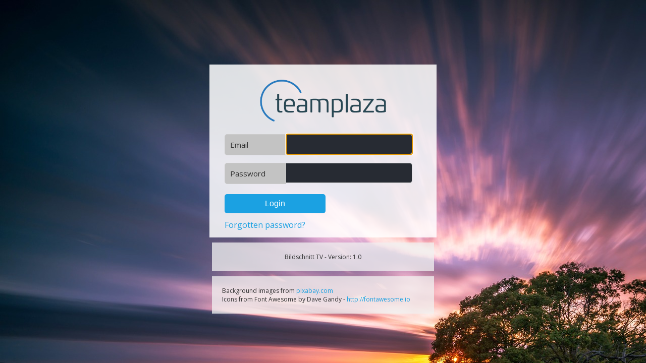

--- FILE ---
content_type: text/html; charset=UTF-8
request_url: https://btv.teamplaza.de/login.php?r=Lw==
body_size: 4330
content:
<html>
<!-- Bildschnitt TV version 1.0
 by christian.rodler@cowo.tech -->
<head>
<title>Bildschnitt TV</title>

<meta http-equiv="Content-Type" content="text/html; charset=UTF-8" />
<meta http-equiv="X-UA-Compatible" content="IE=edge" />
<META HTTP-EQUIV="CACHE-CONTROL" CONTENT="NO-CACHE">
<META HTTP-EQUIV="PRAGMA" CONTENT="NO-CACHE">
<meta name="viewport" content="width=device-width, initial-scale=1.0" />

<link rel="icon" href="themes/default/images/favicon.png" sizes="32x32" />
<link rel="icon" href="themes/default/images/favicon.png" sizes="192x192" />
<link rel="apple-touch-icon-precomposed" href="themes/default/images/favicon.png" />
<meta name="msapplication-TileImage" content="themes/default/images/favicon.png" />

<link href="themes/default/css/core.css?v=1.0
" rel="stylesheet" type="text/css">
<link href="themes/default/css/media-queries.css?v=1.0
" rel="stylesheet" type="text/css">

<link href="themes/default/css/buoop.css" rel="stylesheet" type="text/css">
<link href="themes/default/css/login.css?v=1.0
" rel="stylesheet" type="text/css">


<script type="text/javascript" src="themes/default/js/browserupdate.js"></script>
<script type="text/javascript" src="themes/default/js/jquery-2.1.4.min.js"></script>
<script type="text/javascript" src="themes/default/js/jquery.validate.min.js"></script>

<script>
$(document).ready(function(){
	$('#login_bg')
	 .animate({opacity: 0}, 250, function() {
        $(this)
            .animate({opacity: 1}, 1000);
    });
	
	<!-- setTimeout(function() { $('.message').fadeOut(); }, 5000); -->
	
	$('#username').focus();		
	
	$('#loginform-register').validate({
		rules: {
			username: {
				required: true,
				email: true
			},
			fullname: {
				required: true,
				minlength: 4,
			},
			password: {
				required: true,
				minlength: 8,
			},
			password2: {
				required: true,
				minlength: 8,
				equalTo: "#password"
			}
		},
		messages: {
			username: "Invalid email address",				
			fullname: {
				required: "FULLNAME_REQUIRED",
				minlength: "Name is too short"
			},
			password: {
				required: "PASSWORD_REQUIRED",
				minlength: "Password is too short"
			},
			password2: {
				required: "PASSWORD_REQUIRED",
				minlength: "Password is too short",
				equalTo: "Passwords don't match",
			}
		}
	});
	
	
});
	
	


</script>


</head>
<body>
<div id="login_bg" style="background: url(themes/default/images/login-walls/landscape-1799006_1920.jpg)"></div>

<style>
	input:-webkit-autofill {
		-webkit-box-shadow: 0 0 0px 1000px #f6f6f6 inset;
	}
</style>




<div class="login_wrapper">
	
	
		
	
	
	<div class="loginbox">
	
		<div class="box bgcolor_head">
			<img width="250px" src="themes/default/images/logo-black.png">
		</div>
		
		<form name="loginform" id="loginform" method="post">
					
			<div class="box">
				<div class="k">Email</div>
				<div class="v"><input type="text" name="username" id="username" placeholder="" value="" >				</div>
			</div>
			
							
				<div class="box">				
					<div class="k">Password</div>
					<div class="v"><input type="password" name="password" id="password" placeholder="" value="" ></div>
				</div>
				
				<div class="box login_buttons">
					<div style="float: left; width: 200px;"><input id="login_button" name="submit" type="submit" value="Login">
					<input type="hidden" name="action" value="login">
					<input type="hidden" name="r" id="r" value="Lw=="> 					</div>
					
						
					<div class="login_forgotten_password">
						<a href="?password_reset=1">Forgotten password?</a>
					</div>
					
					<br />
					
				</div>
				
			
							
			
			
			</form>
			
			
			
		</div>

			
	
	<div class="box login_hint" style="text-align:center;">
			Bildschnitt TV - Version: 1.0
		</div>

	<div class="box login_hint">
			Background images from&nbsp;<a href="http://www.pixabay.com" target="_blank">pixabay.com</a><br />
			Icons from Font Awesome by Dave Gandy - <a href="http://fontawesome.io">http://fontawesome.io</a>
	</div>
	
	
</div>



<!-- /login.html -->
<!-- footer.html -->
<link href="themes/default/css/media-queries.css" rel="stylesheet" type="text/css">

</div>



</body>
</html>

--- FILE ---
content_type: text/css
request_url: https://btv.teamplaza.de/themes/default/css/core.css?v=1.0
body_size: 19831
content:
@import url(//fonts.googleapis.com/css?family=Open+Sans);

body {
	font-family: "Open Sans", sans-serif;
	font-size: 16px;
	background-color: #191d21;
	color: #CCC;
	margin: 0;
	padding: 0;
	overflow-x: hidden;	
	-webkit-font-smoothing: antialiased;
	-moz-osx-font-smoothing: grayscale;
}

/* HEADERS */

h1,h2,h3,h4,h5,h6{font-weight:normal; padding: 0px 0px 0px 0px; margin: 0px 0px 20px 0px; }
h1{font-size:1.8em;line-height:1;}
h2{font-size:1.4em;}
h3{font-size:1.2em;line-height:1;}
h4{font-size:1em;line-height:1.25;}
h5{font-size:1em;}
h6{font-size:1em;}

hr {
	border: 1px groove #ccc;
}

.hand {
	cursor: pointer;
}

.hint {
	color: #8E8E8E;
	font-style: italic;
}

.sys_alert {
	background-color: #A20E00;
    padding: 10px;
    position: absolute;
    left: 45%;
    border-radius: 5px;
    top: 5px;
}

#preload_images {
	display: none;
}

/* top search */
.topsearch {
	float: left;
	width: 200px;
	margin-left: 44px;
}
.search_wrapper input {
	margin-top: 10px !important;
	background-color: #f6f6f6 !important;
	border-radius: 5px;
}

/* tags */
.tag-editor { background: #272B33; font-size: 12px; width: 245px; border: none; color: #ccc;}
.tag-editor .tag-editor-tag {
    color: #fff; background: #555;
}
.tag-editor .tag-editor-spacer { width: 7px; }
.tag-editor .tag-editor-delete { background-color: #1A1B1F; padding: 1px; }

/* cannot override input=text in combination with tag-editor?!?! */
input[type=text].tag-input {
	width: auto;
	min-height: auto;
	font-size: 14px;
	padding: 0;
	margin-top: 3px;
}



/* LINKS */

a {
	text-decoration: none;
	color: #1ba1e2;
}

a:hover {
	text-decoration: none;
	color: #999;
}

.clear {
	clear: both;
}


/* all other browser support blur */
.blur-filter {
    -webkit-filter: blur(10px);
    -moz-filter: blur(10px);
    -o-filter: blur(10px);
    -ms-filter: blur(10px);
    filter: blur(10px);
	opacity:0.3;
}
/*IE10+ detection */
@media screen and (-ms-high-contrast: active) {
	.blur-filter { filter: blur(0); opacity: 0.1; }
}
/* IE Edge detection */
@supports (-ms-accelerator:true) {
	.blur-filter { filter: blur(0); opacity: 0.1; }
}



/* GENERIC POPUPS */
.popup {
	background-color: #f6f6f6;
	position: fixed;
	
	/*left: 50%;
	top: 50%; 
	transform: translate(-50%, -52%); */	/* 52% to fix blurry content bug */
	
	width: 70%;
	left: 15%;
	
	height: 70%;
	top: 15%;
	
	display: none;
	border-radius: 5px;
	z-index: 1000;
}

.popup .popup_title {
	background-color: #1ba1e2;
	color: #FFF;
	padding: 10px;
	border-top-left-radius: 5px;
	border-top-right-radius: 5px;
	height: 32px;
	font-size: 26px;
}

.popup .popup_content {
	padding: 10px;
	color: #272b33;
	overflow-y: auto;
	height: 85%;
}

.popup .popup_close {
	float: right;
    position: relative;
    margin-top: -46px;
    margin-right: -10px;
    color: #fff;
    background-color: #1577A7;
    padding: 8px;
    border-top-right-radius: 5px;
    height: 36px;
}

.popup_close {
	cursor: pointer;
}


/*confirm popup */
.confirm_popup {
	background-color: #272B33;
	position: fixed;
	left: 50%;
	top: 50%;
	transform: translate(-50%, -50%);
	display: none;
	border-radius: 5px;
	z-index: 1000;
}

.confirm_popup .popup_title {
	background-color: #1ba1e2;
	color: #FFF;
	padding: 10px;
	border-top-left-radius: 5px;
	border-top-right-radius: 5px;
	height: 32px;
	font-size: 26px;
}

.confirm_popup .popup_content {
	padding: 10px;
	color: #999;
}

.confirm_popup .popup_close {
	float: right;
    position: relative;
    margin-top: -46px;
    margin-right: -10px;
    color: #fff;
    background-color: #1577A7;
    padding: 8px;
    border-top-right-radius: 5px;
    height: 36px;
}

#confirm_popup_question {
	float: left;
    padding: 10px;
    height: 64px;
	width: 400px;
}
.confirm_question_icon {
	float: left;
    font-size: 64px !important;
    padding: 10px;
    background-color: #3C4752;
    border-radius: 10px;
    margin: 0 10px 0 0;
}


/* project */
#project_settings_open {
	cursor: pointer;
	width: 24px;
	float: left;
}
#project_settings_open:hover {
	color: #1ba1e2;
}
.edit_project {
	background-color: #FFF;
	position: fixed;
	left: 50%;
	top: 50%;
	transform: translate(-50%, -50%);
	width: 500px;
	height: 550px;	
	display: none;
	border-radius: 5px;
	z-index: 100;
}

.edit_project .popup_title {
	background-color: #1ba1e2;
	color: #FFF;
	padding: 10px;
	border-top-left-radius: 5px;
	border-top-right-radius: 5px;
	height: 32px;
	font-size: 26px;
}

.edit_project .popup_content {
	padding: 10px;
	color: #272b33;
}

.edit_project .popup_close {
	float: right;
    position: relative;
    margin-top: -46px;
    margin-right: -10px;
    color: #fff;
    background-color: #1577A7;
    padding: 8px;
    border-top-right-radius: 5px;
    height: 36px;
}

.edit_project .create_button {
	width: 300px;
    margin-top: 20px;
    color: #fff;
    text-transform: uppercase;
	background-color: #a4c400;
}
.edit_project .delete_button {
	width: 150px;
    margin-top: 20px;
    color: #fff;
    text-transform: uppercase;
	background-color: #e51400;
}


.box_divider {
	background-color: #aecad8;
	position: relative;
	margin-top: 20px;
	padding: 5px;
}


/* add project member box */
.add_project_member {
	background-color: #FFF;
	position: fixed;
	left: 50%;
	top: 50%;
	transform: translate(-50%, -50%);
	width: 500px;
	height: 500px;	
	display: none;
	border-radius: 5px;
	z-index: 100;
}

.add_project_member .popup_title {
	background-color: #1ba1e2;
	color: #FFF;
	padding: 10px;
	border-top-left-radius: 5px;
	border-top-right-radius: 5px;
	height: 32px;
	font-size: 26px;
}

.add_project_member .popup_content {
	padding: 0;
	margin: 0;
	color: #272b33;
}

.add_project_member .popup_close {
	float: right;
    position: relative;
    margin-top: -46px;
    margin-right: -10px;
    color: #fff;
    background-color: #1577A7;
    padding: 8px;
    border-top-right-radius: 5px;
    height: 36px;
}

.add_project_member .create_button {
	width: 100%;
    margin-top: 20px;
    color: #fff;
    text-transform: uppercase;
}

.add_project_member .found_user {
	padding: 5px;
	background-color: #dddddd;
	border: 1px solid #CCC;
	list-style: none;	
	width: 97%;
	float: left;
	margin-bottom: 4px;
}
.add_project-member.found_user:hover {
	background-color: #e0eaf1 !important;
}

#add_project_member_search { 
	width: 420px; 
	padding: 10px;
	margin-left: 20px;
	font-size: 18px;
	background-color: #e0eaf1;
	color: #222429;
}

.apm_loader {
	display: none;
	text-align: center;
	margin-top: 25%;
}

.add_project_member_email .email_address {
	width: 70%;
	float: left;
}

.add_project_member_email .email_valid {
	width: 30%;
	float: right;
}

.button.invite_via_email {
	width:100%;
}

.add_project_member_email {
	margin-bottom: 10px;
	height: 9px;
}

.add_project_member_results {
	height: 200px;
	overflow-y: auto;
	overflow-x: hidden;
}

/* edit folder popup */
.project_new_folder .popup_content .box_divider {
	margin-top: 50px;
	clear: both;
}
.project_new_folder {
	background-color: #FFF;
	position: fixed;
	left: 50%;
	top: 50%;
	transform: translate(-50%, -50%);
	width: 600px;
	/*height: 500px;	*/
	height: 75%;
	display: none;
	border-radius: 5px;
	z-index: 100;
}

.project_new_folder .popup_title {
	background-color: #1ba1e2;
	color: #FFF;
	padding: 10px;
	border-top-left-radius: 5px;
	border-top-right-radius: 5px;
	height: 32px;
	font-size: 26px;
}

.project_new_folder .popup_content {
	padding: 10px;
	color: #272b33;
	/*height: 410px;*/
	height: 85%;
	overflow: auto;
}

.project_new_folder .popup_close {
	float: right;
    position: relative;
    margin-top: -46px;
    margin-right: -10px;
    color: #fff;
    background-color: #1577A7;
    padding: 8px;
    border-top-right-radius: 5px;
    height: 36px;
}


/* edit project meta popup */
#project_meta_open {
	float: left;
	margin-left: 10px;
	cursor: pointer;
}
#project_meta_open:hover {
	color: #1ba1e2;
}
.edit_project_meta {
	background-color: #FFF;
	position: fixed;
	left: 50%;
	top: 50%;
	transform: translate(-50%, -50%);
	width: 600px;
	height: 500px;	
	display: none;
	border-radius: 5px;
	z-index: 100;
}

.edit_project_meta .popup_title {
	background-color: #1ba1e2;
	color: #FFF;
	padding: 10px;
	border-top-left-radius: 5px;
	border-top-right-radius: 5px;
	height: 32px;
	font-size: 26px;
}

.edit_project_meta .popup_content {
	padding: 10px;
	color: #272b33;
	height: 410px;
	overflow: auto;
}

.edit_project_meta .popup_close {
	float: right;
    position: relative;
    margin-top: -46px;
    margin-right: -10px;
    color: #fff;
    background-color: #1577A7;
    padding: 8px;
    border-top-right-radius: 5px;
    height: 36px;
}

.edit_project_meta .create_button {
	width: 100%;
    margin-top: 20px;
    color: #fff;
    text-transform: uppercase;
}

.edit_project_meta .popup_content.add,
.edit_project_meta .popup_content.assign {
	display: none;
	position: absolute;
	width: 560px;
	padding: 20px;
}

.edit_project_meta .k { width: 160px; }

.user_meta_wrapper {
	width: 525px;
    background-color: #444;
    padding: 10px;
    margin-bottom: 2px;
    border-radius: 5px;
    color: #fff;
	height: 25px;
}
.user_meta_wrapper:hover {
	background-color: #46799B;
}

.user_meta_key {
	float: left;
	width: 50%;
}
.user_meta_type {
	position: absolute;
	left: 350px;
	width: 100px;
	text-transform: uppercase;
	color: #8E8E8E;
}
.user_meta_public {
	float: left;
	font-size: 24px !important;
	margin-right: 10px;
}
.user_meta_remove {
	float: right;
    font-size: 25px !important;
    margin-left: 10px;
    background-color: #333;
    padding: 10px;
    margin-top: -10px;
    margin-right: -10px;
    border-top-right-radius: 5px;
    border-bottom-right-radius: 5px;
	cursor: pointer;
}
.user_meta_remove:hover {
	background-color: #e51400;
}

.user_meta_edit {
	float: right;
    font-size: 25px !important;
    margin-left: 10px;
    background-color: #333;
    padding: 10px;
    margin-top: -10px;
    margin-right: -10px;
	cursor: pointer;	
}
.user_meta_edit:hover {
	background-color: #1BA1E2;
}

.user_meta_assign {
	float: left;
    font-size: 25px !important;
    margin-left: 10px;
    background-color: #333;
    padding: 10px;
    margin-top: -10px;
    margin-right: 10px;
	cursor: pointer;
	margin-left: -10px;
	border-top-left-radius: 5px;
	border-bottom-left-radius: 5px;
}
.user_meta_assign:hover {
	background-color: #1BA1E2;
}

.user_meta_wrapper.public {
	background-color: #612D28;
}
.user_meta_wrapper.public:hover {
	background-color: #46799B;
}



/* Key/Value/Box */

.k {
	float: left;
	width: 200px;
	margin-top: 5px;
}

.v {
	float: left;
}

.box {
	clear: both;
	padding: 10px;
}

/* FORMS */

input[type=text], input[type=password], textarea {
	width: 250px;
	min-height: 30px;
	font-size: 16px;
	font-family:  "Segoe UI", "Segoe WP", "Helvetica Neue", "RobotoLight", sans-serif;
	border: none;
	background-color: #272B33;
	padding: 2px 5px 2px 5px;
	margin-top: 5px;
	color: #9C9C9C;
	-webkit-appearance: none;
}

select {
	min-height: 30px;
	font-size: 16px;
	font-family:  "Segoe UI", "Segoe WP", "Helvetica Neue", "RobotoLight", sans-serif;
	border: none;
	background-color: #272B33;
	padding: 2px 5px 2px 5px;
	margin-top: 5px;
	color: #9C9C9C;
	/*-webkit-appearance: none;*/
}

textarea {
	color: #9C9C9C;
	background-color: #272B33;
}

label {
	min-width: 150px;
	float: left;
	margin-top: 10px;
}

input[type=submit], input[type=button], .button {
	border: none;
	padding: 10px;
	font-size: 16px;
	background-color: #999;
	cursor: pointer;
	color: #333;
	-webkit-appearance: none;
	margin-right: 20px;
}

input[type=checkbox] {
	border: 1px solid #CCC;
	margin-top: 15px;
	/*-webkit-appearance: none;*/
}


@-webkit-keyframes login_startup {
	0%:		{ top: 150px; display: none; opacity: 0;}
	100%:	{ top: 0; display: block; opacity: 1;}
}

@-moz-keyframes login_startup {
  0%   { top: 150px; display: none; opacity: 0; }
  100% { top: 0; display: block; opacity: 1; }
}

@keyframes login_startup {
  0%   { top: 150px; display: none; opacity: 0; }
  100% { top: 0; display: block; opacity: 1; }
}


/* COLORS */
.bgcolor_head {
	font-size: 26px;
	text-align: center;
}




/* DEBUG */
#debug {
	margin-top: 20px;
}

/* MESSAGE */
.jsmessage_content {
	position: fixed;
    z-index: 100;
    width: 500px;
    bottom: 10px;
	right: 20px;
}

.jsmessage_content a {
	color: #FFFFFF;
}

.message {
	margin: 10px 0px;
	padding:6px;
	position: absolute;
    z-index: 100;
    width: 500px;
    border-radius: 10px;
	bottom: 10px;
	right: 20px;
}

.jsmessage {
	color: #e4e4e4;
    background-color: #46799b;
    border: 3px solid #90bbd0;
	border-radius: 10px;
	padding: 6px;
	margin: 10px 0px;
}

.jsmessage.error {
	background-color: #e51400;
	border: 3px solid #a20025;
}


.message_icon {
	float: left;
	margin-right: 20px;
	/*margin-top: -15px;*/
}

.message.info {
	color: #e4e4e4;
    background-color: #46799b;
    border: 3px solid #90bbd0;
}

.message.error {
	color: #dcdcdc;
    background-color: #983d3d;
    border: 3px solid #793434;
}

.message.warning {
	color: #000000;
	background-color: #F0A30A;
	border: 3px solid #F0A30A;
}

.message_icon i {
	margin:10px 22px;
    font-size:2em;
    vertical-align:middle;
}


/* HEADER, MENU */
.header {
	height: 50px;
    background-color: #252b31;
    padding-left: 10px;
	padding-right: 20px;
	z-index: 9999;
	position: fixed;
	width: 100%;
}

.logo {
	float: left;
    margin-right: 26px;
    margin-top: 10px;
    margin-left: 0px;
	width: 120px;
}

.logo .fa-arrow-left {
	color: #ffffff;
	margin-left: 10px;
}

.teamplaza_text {
	font-size: 18px;
	margin-top: 17px;
}


.topmenu {
	float: left;
}

.topmenu ul li {
	display: inline-block;
	padding: 0;
	border: 0;
	margin-left: 15px;
}

nav.sysmenu {
	
}

nav.sysmenu a{
	color: #fff;
}

nav.sysmenu ul {
	list-style-type: none;
	margin-top: -20px;
	padding: 0;
}


nav.sysmenu ul li {
	display: inline-block;
	position: relative;
}

/* sub nav */
nav.sysmenu li ul {
	background-color: #fff;
    position: absolute;
    left: 0;
    top: 51px;
    width: 200px;
    text-align: left;
    border-bottom-left-radius: 5px;
    border-bottom-right-radius: 5px;
	border-top-right-radius: 5px;
}

nav.sysmenu li li {
    position: relative;
    margin: 0;
    display: block;
    padding: 4px 10px 4px 10px;
    font-size: 15px;
}
nav.sysmenu li li:hover {
	background-color: #ccc;
}
nav.sysmenu li li ul {
    position:absolute;
    top:0;
    left:200px; /* make this equal to the width of the sub nav above */
    margin:0;
}
nav.sysmenu ul.sub-menu {
	display: none;
	overflow: hidden;
}

nav.sysmenu ul ul li a {
	color: #2b2b2b;
}


/* CONTENT */
.content {
	display: inline-block;
	width: 100%;
	margin-top: 50px;
	padding: 0 10px 0 10px;
}

/* DIV TABLES */
.div-table{
  display:table;         
  width:auto;         
  border-spacing:5px;/*cellspacing:poor IE support for  this*/
}
.div-table-row{
  display:table-row;
  width:auto;
  clear:both;
  background-color: #222;
  padding: 5px 0 5px 0;
}
.div-table-col{
  float:left;/*fix for  buggy browsers*/
  display:table-column;         
  width: 250px;
  padding: 5px;
}

/* TABLES */
table th {
	text-align: left;
	padding: 0 15px 0 15px;
}

table td {
	text-align: left;
	padding: 0 15px 0 15px;
}

/*
** GRID ELEMENTS
*/
.grid {
	padding-bottom: 10px;
}

.grid_element {
	margin: 5px;
	padding: 0 5px 6px 5px;
	float: left;
	background-color: #444;
}

.wide {
	width: 300px;
}


.col_left {
	float: left;
	width: 20%;
	margin: 0;
}

.col_content {
	float: right;
	width: 80%;
	margin: 0;
}

.col_left li {
	list-style: none;
	padding: 3px;
}

/* font awesome */
i.fa {
	margin-right: 10px;
}

/* scrollbars */
::-webkit-scrollbar {
    width: 12px;
	border: none;
}
::-webkit-scrollbar-track {
}
::-webkit-scrollbar-thumb {
    background-color: #31343a;
}
::-webkit-scrollbar-thumb:hover {
    background-color: #4E5667;
	
}

/* switches */
.cmn-toggle {
  position: absolute;
  margin-left: -9999px;
  visibility: hidden;
}
.cmn-toggle + label {
  display: block;
  position: relative;
  cursor: pointer;
  outline: none;
  user-select: none;
}

/* on off */
input.cmn-toggle-round-flat + label {
  padding: 2px;
  width: 120px;
  height: 60px;
  background-color: #dddddd;
  border-radius: 60px;
  transition: background 0.4s;
}
input.cmn-toggle-round-flat + label:before,
input.cmn-toggle-round-flat + label:after {
  display: block;
  position: absolute;
  content: "";
}
input.cmn-toggle-round-flat + label:before {
  top: 2px;
  left: 2px;
  bottom: 2px;
  right: 2px;
  background-color: #fff;
  border-radius: 60px;
  transition: background 0.4s;
}
input.cmn-toggle-round-flat + label:after {
  top: 4px;
  left: 4px;
  bottom: 4px;
  width: 52px;
  background-color: #dddddd;
  border-radius: 52px;
  transition: margin 0.4s, background 0.4s;
}
input.cmn-toggle-round-flat:checked + label {
  background-color: #8ce196;
}
input.cmn-toggle-round-flat:checked + label:after {
  margin-left: 60px;
  background-color: #8ce196;
}
/* YESNO */
input.cmn-toggle-yes-no + label {
  padding: 2px;
  width: 60px !important;
  height: 30px !important;
  min-width: 0 !important;
}
input.cmn-toggle-yes-no + label:before,
input.cmn-toggle-yes-no + label:after {
  display: block;
  position: absolute;
  top: 0;
  left: 0;
  bottom: 0;
  right: 0;
  color: #fff;
  font-size: 16px;
  text-align: center;
  line-height: 29px;
}
input.cmn-toggle-yes-no + label:before {
  background-color: #999;
  content: attr(data-off);
  transition: transform 0.5s;
  backface-visibility: hidden;
}
input.cmn-toggle-yes-no + label:after {
  background-color: #60a917;
  content: attr(data-on);
  transition: transform 0.5s;
  transform: rotateY(180deg);
  backface-visibility: hidden;
}
input.cmn-toggle-yes-no:checked + label:before {
  transform: rotateY(180deg);
}
input.cmn-toggle-yes-no:checked + label:after {
  transform: rotateY(0);
}


input.jscolor {
	border: 0;
	padding: 3px;
	width: 60px;
}

.noscroll {
	overflow: hidden;
}

#ipage_overlay {
	top: 50px;
	position: fixed;
	z-index: 99;
	height: 100%;
	width: 100%;
	border: 0;
}

#page_overlay {
	top: 0;
	left: 0;
	margin: 0;
	padding: 0;
	position: fixed;
	width: 100%;
	height: 100%;
	display: none;
	z-index: 99999;
	
}


#dragHere {
	width: 100%;
	height: 100%;
	position: absolute;
}


.h_box_right {
	background-color: #3c4752;
	float: right;
    border-radius: 5px;
    padding: 5px;
    height: 20px;
    margin-top: 10px;
	margin-left: 10px;
	color: white;
	text-align: center;
	vertical-align: middle;
}

.usermenu li {
	list-style: none;
	cursor: pointer;
}

.usermenu_sub {
	display: none;
	
}

#testmode {
	background-color: #e51400;
    color: #fff;
    font-weight: bold;
}

.package_upgrade_button {
	background-color: #ff9900;
	color: #222;
}

--- FILE ---
content_type: text/css
request_url: https://btv.teamplaza.de/themes/default/css/media-queries.css?v=1.0
body_size: 1936
content:
#mobile_menu {
    font-size: 26px;
    color: #ffffff;
    z-index: 99999;
    text-decoration: none;
    padding: 0 5px 2px 5px;
	display: none;
	margin-bottom: 20px;
	position: absolute;
	top: 10px;
	left: 10px;
	position: absolute;
}
#mobile_menu a { color: #fff; }
#mobile_menu a:hover { colore: #fff; }


/* small screens  */
@media only screen and (max-width: 600px) {
		
	body { min-width: 0; background: none; background-color: #272b33; }
	#login_bg { display: none; background-color: rgba(255, 255, 255, 0.85) }
	
	/* login */
	.login_wrapper {
		width: 100%;
		height: 100%;
		position: relative;
		display: block;
		z-index: 3;
		overflow: hidden;
	}

	.loginbox {
		display: table;
		margin-top: 5px;
		padding: 10px 0 20px 0;
		width: 100%;
		
	}
	
	.loginbox .k {
		border: 0;
		border-radius: 0;
		background-color: transparent;
		font-weight: bold;
	}

	.loginbox .v { width: 100%; }
	
	.loginbox .v input {
		border: 1px solid #CCC;
		border-radius: 0;
		width: 100%;
	}
	
	.login_hint { width: 100%; }
	
	
	
	
	/* message */
	.message { 
		width: 100%;
		margin: 0;
		left: 0;
		border: 0;
		border-radius: 0;
	}
	
	
	
	/* assets */
	
	.logo { display: none; }
	
	.topsearch input { width: 80%; }
	
	.quotamenu { display: none; }
	
	.sysmenu { display: none; }
	
	#col_left {
		width: auto !important;
		display: none;
	}
	
	#col_right {
		display: none;
	}
	
	#col_center {
		width: 100%;
		left: 0px;
		position: absolute !important;
	}
	
	#col_container {
		padding: 0;
	}
	
	.content {
		width: auto;
	}
	
	#project_header_menu { display: none !important; }
	
	#mobile_menu { display: block; }
	
	#project_logo { display: none !important; }
	
	#folder_download { display: none !important; }
	
	.assets_menu {
		width: 100%;
		left: 0;
		z-index: 999;
		background-color: #0e0e0e;
	}
	
	
}



--- FILE ---
content_type: text/css
request_url: https://btv.teamplaza.de/themes/default/css/buoop.css
body_size: 588
content:
#buorg {
    position: fixed;
    z-index: 111111;
    width: 100%;
    top: 0px;
    left: 0px;
    border-bottom: 1px solid #555;
    background: #4e1f1f no-repeat 13px center url(//browser-update.org/img/small/c.png);
    text-align: left;
    cursor: pointer;
    font: 16px Arial,sans-serif;
    color: #ffffff;
}
.buorg div {
    padding:5px 36px 5px 40px;
}
.buorg a {
    color:#E25600;
}
#buorgclose {
    position: absolute;
    right: .5em;
    top:.2em;
    height: 20px;
    width: 12px;
    font-weight: bold;
    font-size:14px;
    padding:0;
}

--- FILE ---
content_type: text/css
request_url: https://btv.teamplaza.de/themes/default/css/login.css?v=1.0
body_size: 1863
content:
/* LOGIN */
#login_bg {
	position: absolute;
	top: 0;
	bottom: 0;
	left: 0;
	right: 0;
	margin: 0;
	padding: 0;
	opacity: 0;
}

.login_wrapper {
	
	width: 450px;
	height: 600px;
	
	position: absolute;
	left: 0; right: 0;
	top: 0; bottom: 0;
	margin: auto;
	
	max-width: 100%;
	max-height: 100%;
	/*overflow:auto;*/
	
	-webkit-animation: login_startup 0.7s;
	-moz-animation: login_startup 0.7s;
	animation: login_startup 0.7s;
}
label.error {
	position: relative;
    padding: 10px;
    margin-top: 6px;
    color: #e51400;
    clear: both;
    width: 100%;
    display: inherit;
}

.loginbox .v input {
	float: left;
}

input.error {
	border-left: 3px solid #e51400;
}


.loginbox {
	margin: 0 auto;
	color: #333;
	margin-top: 15%;
	background-color: rgba(255, 255, 255, 0.85);
	padding: 20px;
	
}

.loginbox .k {
	width: 100px !important;
    margin-top: 5px;
    border: 1px solid #ccc;
    padding: 10px;
    border-top-left-radius: 5px;
    border-bottom-left-radius: 5px;
    font-size: 15px;
	background-color: #c3c3c3;
}

.loginbox .v input {
	padding: 10px;
	border-bottom: 1px solid #ccc;
	border-right: 1px solid #ccc;
	border-top: 1px solid #ccc;
	border-top-right-radius: 5px;
	border-bottom-right-radius: 5px;
}

.login_hint {
	width: 400px;
    margin: 0 auto;
    color: #333;
	margin-top: 10px;
    background-color: rgba(241, 241, 241, 0.76);
    padding: 20px;
	font-size: 12px;
}

#login_button {
	width: 100%;
	margin-top: 10px;
	border-radius: 5px;
	background-color: #1ba1e2;
	color: #FFFFFF;
}

.register_button {
	width: 100%;
	margin-top: 10px;
	border-radius: 5px;
	background-color: #1ba1e2;
	color: #FFFFFF;
	padding: 5px 10px 5px 10px;
}

.login_forgotten_password {
	margin-top: 60px;	
}

.login_buttons {
	height: 50px;
}

--- FILE ---
content_type: text/css
request_url: https://btv.teamplaza.de/themes/default/css/media-queries.css
body_size: 1936
content:
#mobile_menu {
    font-size: 26px;
    color: #ffffff;
    z-index: 99999;
    text-decoration: none;
    padding: 0 5px 2px 5px;
	display: none;
	margin-bottom: 20px;
	position: absolute;
	top: 10px;
	left: 10px;
	position: absolute;
}
#mobile_menu a { color: #fff; }
#mobile_menu a:hover { colore: #fff; }


/* small screens  */
@media only screen and (max-width: 600px) {
		
	body { min-width: 0; background: none; background-color: #272b33; }
	#login_bg { display: none; background-color: rgba(255, 255, 255, 0.85) }
	
	/* login */
	.login_wrapper {
		width: 100%;
		height: 100%;
		position: relative;
		display: block;
		z-index: 3;
		overflow: hidden;
	}

	.loginbox {
		display: table;
		margin-top: 5px;
		padding: 10px 0 20px 0;
		width: 100%;
		
	}
	
	.loginbox .k {
		border: 0;
		border-radius: 0;
		background-color: transparent;
		font-weight: bold;
	}

	.loginbox .v { width: 100%; }
	
	.loginbox .v input {
		border: 1px solid #CCC;
		border-radius: 0;
		width: 100%;
	}
	
	.login_hint { width: 100%; }
	
	
	
	
	/* message */
	.message { 
		width: 100%;
		margin: 0;
		left: 0;
		border: 0;
		border-radius: 0;
	}
	
	
	
	/* assets */
	
	.logo { display: none; }
	
	.topsearch input { width: 80%; }
	
	.quotamenu { display: none; }
	
	.sysmenu { display: none; }
	
	#col_left {
		width: auto !important;
		display: none;
	}
	
	#col_right {
		display: none;
	}
	
	#col_center {
		width: 100%;
		left: 0px;
		position: absolute !important;
	}
	
	#col_container {
		padding: 0;
	}
	
	.content {
		width: auto;
	}
	
	#project_header_menu { display: none !important; }
	
	#mobile_menu { display: block; }
	
	#project_logo { display: none !important; }
	
	#folder_download { display: none !important; }
	
	.assets_menu {
		width: 100%;
		left: 0;
		z-index: 999;
		background-color: #0e0e0e;
	}
	
	
}



--- FILE ---
content_type: application/javascript
request_url: https://btv.teamplaza.de/themes/default/js/browserupdate.js
body_size: 416
content:
// browser-update.org 
var $buoop = {
	vs:{i:10,f:-4,o:-4,s:8,c:-4},
	unsecure:true,
	c:4,
	reminder: 0,
	reminderClosed: 1,
	test: false
};

function $buo_f(){ 
 var e = document.createElement("script"); 
 e.src = "//browser-update.org/update.min.js"; 
 document.body.appendChild(e);
};
try {document.addEventListener("DOMContentLoaded", $buo_f,false)}
catch(e){window.attachEvent("onload", $buo_f)}